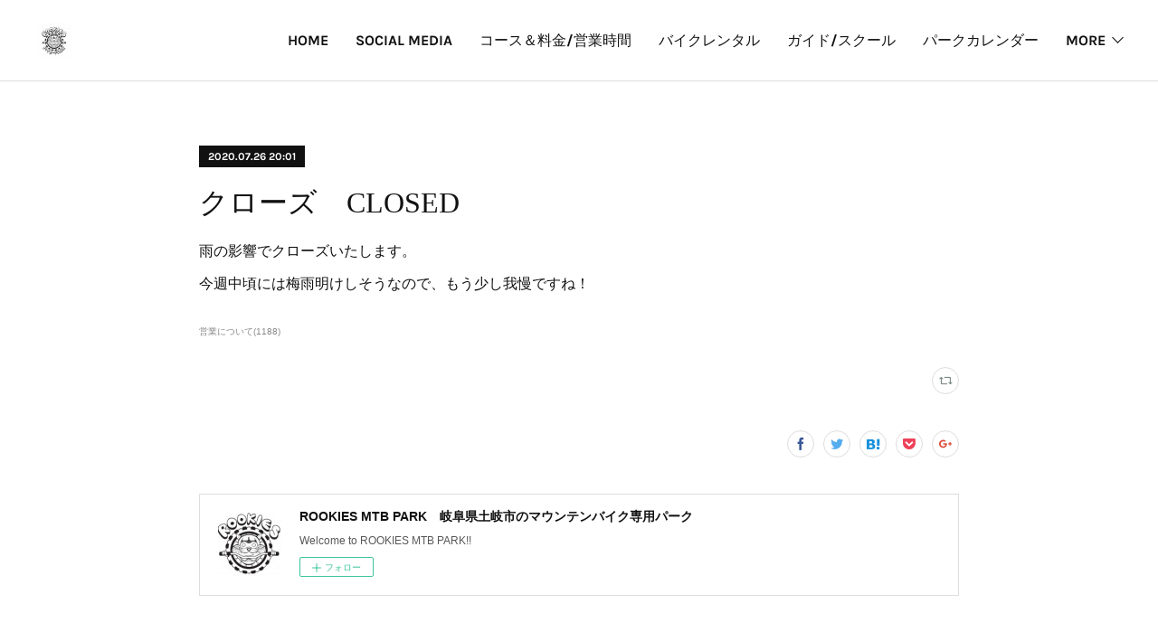

--- FILE ---
content_type: text/html; charset=utf-8
request_url: https://www.rookiesmtbpark.net/posts/9047139
body_size: 11927
content:
<!doctype html>

            <html lang="ja" data-reactroot=""><head><meta charSet="UTF-8"/><meta http-equiv="X-UA-Compatible" content="IE=edge"/><meta name="viewport" content="width=device-width,user-scalable=no,initial-scale=1.0,minimum-scale=1.0,maximum-scale=1.0"/><title data-react-helmet="true">クローズ　CLOSED | ROOKIES MTB PARK　岐阜県土岐市のマウンテンバイク専用パーク</title><link data-react-helmet="true" rel="canonical" href="https://www.rookiesmtbpark.net/posts/9047139/"/><meta name="description" content="雨の影響でクローズいたします。今週中頃には梅雨明けしそうなので、もう少し我慢ですね！"/><meta property="fb:app_id" content="522776621188656"/><meta property="og:url" content="https://www.rookiesmtbpark.net/posts/9047139"/><meta property="og:type" content="article"/><meta property="og:title" content="クローズ　CLOSED"/><meta property="og:description" content="雨の影響でクローズいたします。今週中頃には梅雨明けしそうなので、もう少し我慢ですね！"/><meta property="og:image" content="https://cdn.amebaowndme.com/madrid-prd/madrid-web/images/sites/112289/faa13293bcd91a413728020bb9dbf945_dd2dd9dc3040c4c6a4ee2f70dccf134f.jpg"/><meta property="og:site_name" content="ROOKIES MTB PARK　岐阜県土岐市のマウンテンバイク専用パーク"/><meta property="og:locale" content="ja_JP"/><meta name="twitter:card" content="summary"/><meta name="twitter:site" content="@amebaownd"/><meta name="twitter:title" content="クローズ　CLOSED | ROOKIES MTB PARK　岐阜県土岐市のマウンテンバイク専用パーク"/><meta name="twitter:description" content="雨の影響でクローズいたします。今週中頃には梅雨明けしそうなので、もう少し我慢ですね！"/><meta name="twitter:image" content="https://cdn.amebaowndme.com/madrid-prd/madrid-web/images/sites/112289/3266b5645b060881ec13d35124d142af_e5ce6d351e78876aff1a4c3c37bbd3a8.jpg"/><meta name="twitter:app:id:iphone" content="911640835"/><meta name="twitter:app:url:iphone" content="amebaownd://public/sites/112289/posts/9047139"/><meta name="twitter:app:id:googleplay" content="jp.co.cyberagent.madrid"/><meta name="twitter:app:url:googleplay" content="amebaownd://public/sites/112289/posts/9047139"/><meta name="twitter:app:country" content="US"/><link rel="amphtml" href="https://amp.amebaownd.com/posts/9047139"/><link rel="alternate" type="application/rss+xml" title="ROOKIES MTB PARK　岐阜県土岐市のマウンテンバイク専用パーク" href="https://www.rookiesmtbpark.net/rss.xml"/><link rel="alternate" type="application/atom+xml" title="ROOKIES MTB PARK　岐阜県土岐市のマウンテンバイク専用パーク" href="https://www.rookiesmtbpark.net/atom.xml"/><link rel="sitemap" type="application/xml" title="Sitemap" href="/sitemap.xml"/><link href="https://static.amebaowndme.com/madrid-frontend/css/user.min-a66be375c.css" rel="stylesheet" type="text/css"/><link href="https://static.amebaowndme.com/madrid-frontend/css/bill/index.min-a66be375c.css" rel="stylesheet" type="text/css"/><link rel="icon" href="https://cdn.amebaowndme.com/madrid-prd/madrid-web/images/sites/112289/d877a60b908c747180e75409002ac646_056cc9f92970cbddd3420766a22c78d2.png?width=32&amp;height=32"/><link rel="apple-touch-icon" href="https://cdn.amebaowndme.com/madrid-prd/madrid-web/images/sites/112289/d877a60b908c747180e75409002ac646_056cc9f92970cbddd3420766a22c78d2.png?width=180&amp;height=180"/><style id="site-colors" charSet="UTF-8">.u-nav-clr {
  color: #111111;
}
.u-nav-bdr-clr {
  border-color: #111111;
}
.u-nav-bg-clr {
  background-color: #ffffff;
}
.u-nav-bg-bdr-clr {
  border-color: #ffffff;
}
.u-site-clr {
  color: ;
}
.u-base-bg-clr {
  background-color: #ffffff;
}
.u-btn-clr {
  color: #111111;
}
.u-btn-clr:hover,
.u-btn-clr--active {
  color: rgba(17,17,17, 0.7);
}
.u-btn-clr--disabled,
.u-btn-clr:disabled {
  color: rgba(17,17,17, 0.5);
}
.u-btn-bdr-clr {
  border-color: #111111;
}
.u-btn-bdr-clr:hover,
.u-btn-bdr-clr--active {
  border-color: rgba(17,17,17, 0.7);
}
.u-btn-bdr-clr--disabled,
.u-btn-bdr-clr:disabled {
  border-color: rgba(17,17,17, 0.5);
}
.u-btn-bg-clr {
  background-color: #111111;
}
.u-btn-bg-clr:hover,
.u-btn-bg-clr--active {
  background-color: rgba(17,17,17, 0.7);
}
.u-btn-bg-clr--disabled,
.u-btn-bg-clr:disabled {
  background-color: rgba(17,17,17, 0.5);
}
.u-txt-clr {
  color: #111111;
}
.u-txt-clr--lv1 {
  color: rgba(17,17,17, 0.7);
}
.u-txt-clr--lv2 {
  color: rgba(17,17,17, 0.5);
}
.u-txt-clr--lv3 {
  color: rgba(17,17,17, 0.3);
}
.u-txt-bg-clr {
  background-color: #e7e7e7;
}
.u-lnk-clr,
.u-clr-area a {
  color: #7fa0ba;
}
.u-lnk-clr:visited,
.u-clr-area a:visited {
  color: rgba(127,160,186, 0.7);
}
.u-lnk-clr:hover,
.u-clr-area a:hover {
  color: rgba(127,160,186, 0.5);
}
.u-ttl-blk-clr {
  color: #111111;
}
.u-ttl-blk-bdr-clr {
  border-color: #111111;
}
.u-ttl-blk-bdr-clr--lv1 {
  border-color: #cfcfcf;
}
.u-bdr-clr {
  border-color: #dddddd;
}
.u-acnt-bdr-clr {
  border-color: #111111;
}
.u-acnt-bg-clr {
  background-color: #111111;
}
body {
  background-color: #ffffff;
}
blockquote {
  color: rgba(17,17,17, 0.7);
  border-left-color: #dddddd;
};</style><style id="user-css" charSet="UTF-8">;</style><style media="screen and (max-width: 800px)" id="user-sp-css" charSet="UTF-8">;</style><script>
              (function(i,s,o,g,r,a,m){i['GoogleAnalyticsObject']=r;i[r]=i[r]||function(){
              (i[r].q=i[r].q||[]).push(arguments)},i[r].l=1*new Date();a=s.createElement(o),
              m=s.getElementsByTagName(o)[0];a.async=1;a.src=g;m.parentNode.insertBefore(a,m)
              })(window,document,'script','//www.google-analytics.com/analytics.js','ga');
            </script></head><body id="mdrd-a66be375c" class="u-txt-clr u-base-bg-clr theme-bill plan-premium hide-owndbar "><noscript><iframe src="//www.googletagmanager.com/ns.html?id=GTM-PXK9MM" height="0" width="0" style="display:none;visibility:hidden"></iframe></noscript><script>
            (function(w,d,s,l,i){w[l]=w[l]||[];w[l].push({'gtm.start':
            new Date().getTime(),event:'gtm.js'});var f=d.getElementsByTagName(s)[0],
            j=d.createElement(s),dl=l!='dataLayer'?'&l='+l:'';j.async=true;j.src=
            '//www.googletagmanager.com/gtm.js?id='+i+dl;f.parentNode.insertBefore(j,f);
            })(window,document, 'script', 'dataLayer', 'GTM-PXK9MM');
            </script><div id="content"><div class="page u-nav-bg-clr " data-reactroot=""><div class="page__outer"><div class="page__inner u-base-bg-clr"><header class="page__header header u-nav-bg-clr u-bdr-clr"><div class="header__inner"><div class="site-logo"><div><img alt=""/></div></div><nav role="navigation" class="header__nav global-nav u-font js-nav-overflow-criterion is-invisible"><ul class="global-nav__list "><li class="global-nav__item u-nav-bdr-clr js-nav-item "><a target="" class="u-nav-clr u-nav-bdr-clr u-font" href="/">HOME</a></li><li class="global-nav__item u-nav-bdr-clr js-nav-item "><a target="" class="u-nav-clr u-nav-bdr-clr u-font" href="/pages/1757045/page_201803181628">SOCIAL MEDIA</a></li><li class="global-nav__item u-nav-bdr-clr js-nav-item "><a target="" class="u-nav-clr u-nav-bdr-clr u-font" href="/pages/318453/page_201602081821">コース＆料金/営業時間</a></li><li class="global-nav__item u-nav-bdr-clr js-nav-item "><a target="" class="u-nav-clr u-nav-bdr-clr u-font" href="/pages/2208659/page_201808241338">バイクレンタル</a></li><li class="global-nav__item u-nav-bdr-clr js-nav-item "><a target="" class="u-nav-clr u-nav-bdr-clr u-font" href="/pages/344525/page_201602251410">ガイド/スクール</a></li><li class="global-nav__item u-nav-bdr-clr js-nav-item "><a target="" class="u-nav-clr u-nav-bdr-clr u-font" href="/pages/320810/page_201602101126">パークカレンダー</a></li><li class="global-nav__item u-nav-bdr-clr js-nav-item "><a target="" class="u-nav-clr u-nav-bdr-clr u-font" href="/pages/315379/profile">アクセス</a></li><li class="global-nav__item u-nav-bdr-clr js-nav-item "><a target="" class="u-nav-clr u-nav-bdr-clr u-font" href="/pages/375494/page_201603181235">お問い合わせ</a></li><li class="global-nav__item u-nav-bdr-clr js-nav-item "><a target="" class="u-nav-clr u-nav-bdr-clr u-font" href="/pages/3949830/page_202006091748">Trail Building/Design</a></li><li class="global-nav__item u-nav-bdr-clr js-nav-item "><a target="" class="u-nav-clr u-nav-bdr-clr u-font" href="/pages/5868204/page_202203170703">ROOKIDS</a></li><li class="global-nav__item u-nav-bdr-clr js-nav-item "><a target="" class="u-nav-clr u-nav-bdr-clr u-font" href="/pages/374686/page_201603171926">EVENT</a></li></ul></nav><div class="header__icon header-icon"><span class="header-icon__item u-nav-bdr-clr"></span><span class="header-icon__item u-nav-bdr-clr"></span></div></div></header><div><div role="main" class="page__main-outer"><div class="page__main page__main--blog-detail u-base-bg-clr"><div class="section"><div class="blog-article-outer"><article class="blog-article"><div class="blog-article__inner"><div class="blog-article__header"><div class="blog-article__date u-acnt-bg-clr u-font"><time class="" dateTime="2020-07-26T20:01:53Z">2020.07.26 20:01</time></div></div><div class="blog-article__content"><div class="blog-article__title blog-title"><h1 class="blog-title__text u-txt-clr">クローズ　CLOSED</h1></div><div class="blog-article__body blog-body blog-body--show-title"><div class="blog-body__item"><div class="blog-body__text u-txt-clr u-clr-area" data-block-type="text"><div>雨の影響でクローズいたします。</div><div>今週中頃には梅雨明けしそうなので、もう少し我慢ですね！</div></div></div></div></div><div class="blog-article__footer"><div class="bloginfo"><div class="bloginfo__category bloginfo-category"><ul class="bloginfo-category__list bloginfo-category-list"><li class="bloginfo-category-list__item"><a class="u-txt-clr u-txt-clr--lv2" href="/posts/categories/373408">営業について<!-- -->(<!-- -->1188<!-- -->)</a></li></ul></div></div><div class="reblog-btn-outer"><div class="reblog-btn-body"><button class="reblog-btn"><span class="reblog-btn__inner"><span class="icon icon--reblog2"></span></span></button></div></div></div></div><div class="complementary-outer complementary-outer--slot2"><div class="complementary complementary--shareButton "><div class="block-type--shareButton"><div class="share share--circle share--circle-5"><button class="share__btn--facebook share__btn share__btn--circle"><span aria-hidden="true" class="icon--facebook icon"></span></button><button class="share__btn--twitter share__btn share__btn--circle"><span aria-hidden="true" class="icon--twitter icon"></span></button><button class="share__btn--hatenabookmark share__btn share__btn--circle"><span aria-hidden="true" class="icon--hatenabookmark icon"></span></button><button class="share__btn--pocket share__btn share__btn--circle"><span aria-hidden="true" class="icon--pocket icon"></span></button><button class="share__btn--googleplus share__btn share__btn--circle"><span aria-hidden="true" class="icon--googleplus icon"></span></button></div></div></div><div class="complementary complementary--siteFollow "><div class="block-type--siteFollow"><div class="site-follow u-bdr-clr"><div class="site-follow__img"><div><img alt=""/></div></div><div class="site-follow__body"><p class="site-follow__title u-txt-clr"><span class="site-follow__title-inner ">ROOKIES MTB PARK　岐阜県土岐市のマウンテンバイク専用パーク</span></p><p class="site-follow__text u-txt-clr u-txt-clr--lv1">Welcome to ROOKIES MTB PARK!!</p><div class="site-follow__btn-outer"><button class="site-follow__btn site-follow__btn--yet"><div class="site-follow__btn-text"><span aria-hidden="true" class="site-follow__icon icon icon--plus"></span>フォロー</div></button></div></div></div></div></div><div class="complementary complementary--relatedPosts "><div class="block-type--relatedPosts"></div></div><div class="complementary complementary--postPrevNext "><div class="block-type--postPrevNext"><div class="pager pager--type1"><ul class="pager__list"><li class="pager__item pager__item--prev "><a class="pager__item-inner u-bdr-clr" href="/posts/9149383"><time class="pager__date u-txt-clr" dateTime="2020-07-30T09:52:45Z">2020.07.30 09:52</time><div><span class="pager__description u-txt-clr">臨時休業のお知らせ</span></div><span aria-hidden="true" class="pager__icon icon icon--disclosure-l4  u-txt-clr"></span></a></li><li class="pager__item pager__item--next "><a class="pager__item-inner u-bdr-clr" href="/posts/9017371"><time class="pager__date u-txt-clr" dateTime="2020-07-25T20:00:59Z">2020.07.25 20:00</time><div><span class="pager__description u-txt-clr">クローズ　CLOSED</span></div><span aria-hidden="true" class="pager__icon icon icon--disclosure-r4  u-txt-clr"></span></a></li></ul></div></div></div></div><div class="blog-article__comment"><div class="comment-list js-comment-list"><div><p class="comment-count u-txt-clr u-txt-clr--lv2"><span>0</span>コメント</p><ul><li class="comment-list__item comment-item js-comment-form"><div class="comment-item__body"><form class="comment-item__form u-bdr-clr "><div class="comment-item__form-head"><textarea type="text" id="post-comment" maxLength="1100" placeholder="コメントする..." class="comment-item__input"></textarea></div><div class="comment-item__form-foot"><p class="comment-item__count-outer"><span class="comment-item__count ">1000</span> / 1000</p><button type="submit" disabled="" class="comment-item__submit">投稿</button></div></form></div></li></ul></div></div></div><div class="pswp" tabindex="-1" role="dialog" aria-hidden="true"><div class="pswp__bg"></div><div class="pswp__scroll-wrap"><div class="pswp__container"><div class="pswp__item"></div><div class="pswp__item"></div><div class="pswp__item"></div></div><div class="pswp__ui pswp__ui--hidden"><div class="pswp__top-bar"><div class="pswp__counter"></div><button class="pswp__button pswp__button--close" title="Close (Esc)"></button><button class="pswp__button pswp__button--share" title="Share"></button><button class="pswp__button pswp__button--fs" title="Toggle fullscreen"></button><button class="pswp__button pswp__button--zoom" title="Zoom in/out"></button><div class="pswp__preloader"><div class="pswp__preloader__icn"><div class="pswp__preloader__cut"><div class="pswp__preloader__donut"></div></div></div></div></div><div class="pswp__share-modal pswp__share-modal--hidden pswp__single-tap"><div class="pswp__share-tooltip"></div></div><div class="pswp__button pswp__button--close pswp__close"><span class="pswp__close__item pswp__close"></span><span class="pswp__close__item pswp__close"></span></div><div class="pswp__bottom-bar"><button class="pswp__button pswp__button--arrow--left js-lightbox-arrow" title="Previous (arrow left)"></button><button class="pswp__button pswp__button--arrow--right js-lightbox-arrow" title="Next (arrow right)"></button></div><div class=""><div class="pswp__caption"><div class="pswp__caption"></div><div class="pswp__caption__link"><a class="js-link"></a></div></div></div></div></div></div></article></div></div></div></div></div><footer role="contentinfo" class="page__footer footer" style="opacity:1 !important;visibility:visible !important;text-indent:0 !important;overflow:visible !important;position:static !important"><div style="opacity:1 !important;visibility:visible !important;text-indent:0 !important;overflow:visible !important;display:block !important;width:auto !important;height:auto !important;transform:none !important"><div class="shop-footer"><a class="shop-footer__link u-txt-clr u-txt-clr--lv2" href="/shops/privacyPolicy"><span style="color:rgba(17,17,17, 0.5) !important">プライバシーポリシー</span></a><a class="shop-footer__link u-txt-clr u-txt-clr--lv2" href="/shops/transactionLaw"><span style="color:rgba(17,17,17, 0.5) !important">特定商取引法に基づく表記</span></a></div></div><div class="footer__inner u-bdr-clr footer--pagetop" style="opacity:1 !important;visibility:visible !important;text-indent:0 !important;overflow:visible !important;display:block !important;transform:none !important"><p class="pagetop"><a href="#" class="pagetop__link u-bdr-clr">Page Top</a></p><div class="footer__item u-bdr-clr" style="opacity:1 !important;visibility:visible !important;text-indent:0 !important;overflow:visible !important;display:block !important;transform:none !important"><p class="footer__copyright u-font"><small class="u-txt-clr u-txt-clr--lv2 u-font" style="color:rgba(17,17,17, 0.5) !important">Copyright © <!-- -->2026<!-- --> <!-- -->ROOKIES MTB PARK　岐阜県土岐市のマウンテンバイク専用パーク<!-- -->.</small></p></div></div></footer></div></div><div class="toast"></div></div></div><script charSet="UTF-8">window.mdrdEnv="prd";</script><script charSet="UTF-8">window.INITIAL_STATE={"authenticate":{"authCheckCompleted":false,"isAuthorized":false},"blogPostReblogs":{},"category":{},"currentSite":{"fetching":false,"status":null,"site":{}},"shopCategory":{},"categories":{},"notifications":{},"page":{},"paginationTitle":{},"postArchives":{},"postComments":{"9047139":{"data":[],"pagination":{"total":0,"offset":0,"limit":3,"cursors":{"after":"","before":""}},"fetching":false},"submitting":false,"postStatus":null},"postDetail":{"postDetail-blogPostId:9047139":{"fetching":false,"loaded":true,"meta":{"code":200},"data":{"id":"9047139","userId":"153875","siteId":"112289","status":"publish","title":"クローズ　CLOSED","contents":[{"type":"text","format":"html","value":"\u003Cdiv\u003E雨の影響でクローズいたします。\u003C\u002Fdiv\u003E\u003Cdiv\u003E今週中頃には梅雨明けしそうなので、もう少し我慢ですね！\u003C\u002Fdiv\u003E"}],"urlPath":"","publishedUrl":"https:\u002F\u002Fwww.rookiesmtbpark.net\u002Fposts\u002F9047139","ogpDescription":"","ogpImageUrl":"","contentFiltered":"","viewCount":0,"commentCount":0,"reblogCount":0,"prevBlogPost":{"id":"9149383","title":"臨時休業のお知らせ","summary":"新型コロナウイルス感染拡大防止の為、当面の間臨時休業いたします。７月３０日〜（期間未定）臨時休業皆さまご存知の通り、全国的に新型コロナウイルスの感染拡大が止まず、ROOKIESパークは感染拡大防止の為に本日関係者と議論をした結果、当面の間臨時休業する事といたしました。この判断は、ご来場者様の安全はもちろん、パークスタッフの安全確保の為でもあり、万が一の怪我で病院にかかれば、医療関係者様にも負担がかかる事を少しでも避ける為でもあります。大雨の影響でなかなかオープンが出来ず、梅雨明けと同時のライディングを楽しみにしていた方々も多いと思いますが、みんなで少し我慢してみましょう。","imageUrl":"","publishedAt":"2020-07-30T09:52:45Z"},"nextBlogPost":{"id":"9017371","title":"クローズ　CLOSED","summary":"おはようございます。今日も雨でクローズいたします。","imageUrl":"","publishedAt":"2020-07-25T20:00:59Z"},"rebloggedPost":false,"blogCategories":[{"id":"373408","siteId":"112289","label":"営業について","publishedCount":1188,"createdAt":"2016-11-02T00:49:16Z","updatedAt":"2026-01-16T21:53:05Z"}],"user":{"id":"153875","nickname":"Eno","description":"","official":false,"photoUrl":"https:\u002F\u002Fprofile-api.ameba.jp\u002Fv2\u002Fas\u002F1e80a3940505f1a6403b253baa98366a81318b61\u002FprofileImage?cat=300","followingCount":1,"createdAt":"2016-01-22T03:38:43Z","updatedAt":"2026-01-16T21:51:57Z"},"updateUser":{"id":"153875","nickname":"Eno","description":"","official":false,"photoUrl":"https:\u002F\u002Fprofile-api.ameba.jp\u002Fv2\u002Fas\u002F1e80a3940505f1a6403b253baa98366a81318b61\u002FprofileImage?cat=300","followingCount":1,"createdAt":"2016-01-22T03:38:43Z","updatedAt":"2026-01-16T21:51:57Z"},"comments":{"pagination":{"total":0,"offset":0,"limit":3,"cursors":{"after":"","before":""}},"data":[]},"publishedAt":"2020-07-26T20:01:53Z","createdAt":"2020-07-26T20:03:40Z","updatedAt":"2020-07-26T20:03:40Z","version":1}}},"postList":{},"shopList":{},"shopItemDetail":{},"pureAd":{},"keywordSearch":{},"proxyFrame":{"loaded":false},"relatedPostList":{},"route":{"route":{"path":"\u002Fposts\u002F:blog_post_id","component":function Connect(props, context) {
        _classCallCheck(this, Connect);

        var _this = _possibleConstructorReturn(this, _Component.call(this, props, context));

        _this.version = version;
        _this.store = props.store || context.store;

        (0, _invariant2["default"])(_this.store, 'Could not find "store" in either the context or ' + ('props of "' + connectDisplayName + '". ') + 'Either wrap the root component in a <Provider>, ' + ('or explicitly pass "store" as a prop to "' + connectDisplayName + '".'));

        var storeState = _this.store.getState();
        _this.state = { storeState: storeState };
        _this.clearCache();
        return _this;
      },"route":{"id":"0","type":"blog_post_detail","idForType":"0","title":"","urlPath":"\u002Fposts\u002F:blog_post_id","isHomePage":false}},"params":{"blog_post_id":"9047139"},"location":{"pathname":"\u002Fposts\u002F9047139","search":"","hash":"","action":"POP","key":"7kwh4y","query":{}}},"siteConfig":{"tagline":"Welcome to ROOKIES MTB PARK!!","title":"ROOKIES MTB PARK　岐阜県土岐市のマウンテンバイク専用パーク","copyright":"","iconUrl":"https:\u002F\u002Fcdn.amebaowndme.com\u002Fmadrid-prd\u002Fmadrid-web\u002Fimages\u002Fsites\u002F112289\u002F9549ea066e650feb001d1794d392252c_ed23e5d242822ed59276e5f4a32defa8.jpg","logoUrl":"https:\u002F\u002Fcdn.amebaowndme.com\u002Fmadrid-prd\u002Fmadrid-web\u002Fimages\u002Fsites\u002F112289\u002F46f075feb4291dc015fd29a16d0f76a5_84de0e20de2e0c6238b2b3874cae3d54.jpg","coverImageUrl":"https:\u002F\u002Fcdn.amebaowndme.com\u002Fmadrid-prd\u002Fmadrid-web\u002Fimages\u002Fsites\u002F112289\u002F3266b5645b060881ec13d35124d142af_e5ce6d351e78876aff1a4c3c37bbd3a8.jpg","homePageId":"808275","siteId":"112289","siteCategoryIds":[1,119,127],"themeId":"11","theme":"bill","shopId":"roo112289-owndshop-com","openedShop":true,"shop":{"law":{"userType":"1","corporateName":"","firstName":"寛大","lastName":"榎本","zipCode":"509-5311","prefecture":"岐阜県","address":"土岐市鶴里町細野","telNo":"052-802-9119","aboutContact":"メールアドレス：park@rookiesbike.com","aboutPrice":"販売価格は、表示された金額（表示価格\u002F消費税込）と致します。","aboutPay":"支払方法：振込、クレジットカード決済、代金引換","aboutService":"【BASEかんたん決済のお客様】\n在庫のある商品はご注文確認後7日以内に発送いたします。 在庫切れの場合は別途ご連絡いたします。\n\n※基本的に配送は日本国内のみとさせていただきます。\nパークでの受け渡しも可能です。","aboutReturn":"・お客様のご都合によるご返品にはご対応できかねますので予めご了承ください。\n・不良品・誤送品があった場合は商品到着後3日以内にご連絡ください。それを過ぎますと返品交換のご要望はお受けできなくなりますので、ご了承ください。\n・一度開封された商品 (開封後不良品とわかった場合を除く)、お客様の責任でキズや汚れが生じた商品の返品はお受けできません。\n\n※商品到着後、中身のご確認をお願い致します。\n\n\n 当店の商品は輸入品が主となるため、製造上または輸送時に多少の傷。アルマイトやペイント製品は色むらなど。溶接物は微妙なずれ等が見られることが多くあります。その程度が通常の範囲の物である場合は不良品とはいたしませんので、ご了承ください。\n\n 海外製品では品質管理の考え方が日本と異なるため、ペイントやステッカーの貼り、梱包などが雑であったり、傷が付いていることが多く見られます。当店でもチェックして出荷しております。また、同じメーカー、同じカラーの商品であっても、パーツや入荷時期によって、色の感じや濃さ、若干のモデルチェンジがある場合もあります。\n\n 状態がメーカー、当方で良品と判断される場合、お客様自身のご都合、主観のみによる一方的な理由による返品、他の商品への交換につきましてはお受けする事ができませんので、ご了承ください。\n\n 商品の到着後3日間を過ぎた物、装着して傷がある場合、お客様の使用や取扱いが原因の場合はお受けできません。特に組み付け時に専用工具を使用しない状態での装着、締めすぎ、ガタのある状態での使用などで破損してしまうケースは、返品の対象となりません。取り扱いには十分ご注意ください。\n\n 加工後（シートポストやハンドルバーのカット）の返品は一切お受けできませんので、ご了承ください。\n\nメーカー保証対象のものは、メーカーの保証内容に従い対応させていただきます。"},"privacyPolicy":{"operator":"ROOKIES MTB PARK 榎本寛大","contact":"特定商取引に基づく表記をご覧ください。","collectAndUse":"1. 取得する個人情報\n住所、氏名、電話番号、電子メールアドレス\n2. 利用目的\nサービスの提供（商品の発送や管理、資料の提供等）や当社からの連絡（お客様からのお問い合わせに対する回答やアンケート、新しいサービスや商品のご案内・広告等）","restrictionToThirdParties":"当社は、次に掲げる場合を除くほか、あらかじめご本人の同意を得ないで、お客様の個人情報を第三者に提供しません。\n\n1. 法令に基づく場合\n2. 人の生命、身体または財産の保護のために必要がある場合であって、ご本人の同意を得ることが困難であるとき\n3. 公衆衛生の向上または児童の健全な育成の推進のために特に必要がある場合であって、ご本人の同意を得ることが困難であるとき\n4. 国の機関もしくは地方公共団体またはその委託を受けた者が法令の定める事務を遂行することに対して協力する必要がある場合であって、ご本人の同意を得ることにより当該事務の遂行に支障を及ぼすおそれがあるとき\n5. あらかじめ次の事項を告知あるいは公表をしている場合\n(1) 利用目的に第三者への提供を含むこと\n(2) 第三者に提供されるデータの項目\n(3) 第三者への提供の手段または方法\n(4) ご本人の求めに応じて個人情報の第三者への提供を停止すること\nただし次に掲げる場合は上記に定める第三者には該当しません。\n(4.1) 当社が利用目的の達成に必要な範囲内において個人情報の取り扱いの全部または一部を委託する場合\n(4.2) 合併その他の事由による事業の承継に伴って個人情報が提供される場合\n","supervision":"当社はサービスを提供する上で、業務の一部（商品の発送や代金決裁等）を外部に委託することがあります。\nこの場合、個人情報を法令に従い適切に取り扱う委託先を選定し、お客様の個人情報が流出・漏洩したりすることがないよう委託先の管理体制を含め契約で取り決め適切に管理させます。","disclosure":"当社は、ご本人（または代理人）から、ご自身の個人情報についての開示、内容の訂正、追加または削除を求められたときは、ご本人に対し、当社所定の手続きにて対応します。","cookie":"クッキーについては、お客様によるサービスの利用を便利にするため（再ログイン時の手間を省略する等）に利用しますが、ブラウザの設定で拒否することが可能です。\nまた、クッキーを拒否するとサービスが受けられない場合は、その旨も公表します。"}},"user":{"id":"153875","nickname":"Eno","photoUrl":"","createdAt":"2016-01-22T03:38:43Z","updatedAt":"2026-01-16T21:51:57Z"},"commentApproval":"accept","plan":{"id":"6","name":"premium-annual","ownd_header":true,"powered_by":true,"pure_ads":true},"verifiedType":"general","navigations":[{"title":"HOME","urlPath":".\u002F","target":"_self","pageId":"808275"},{"title":"SOCIAL MEDIA","urlPath":".\u002Fpages\u002F1757045\u002Fpage_201803181628","target":"_self","pageId":"1757045"},{"title":"コース＆料金\u002F営業時間","urlPath":".\u002Fpages\u002F318453\u002Fpage_201602081821","target":"_self","pageId":"318453"},{"title":"バイクレンタル","urlPath":".\u002Fpages\u002F2208659\u002Fpage_201808241338","target":"_self","pageId":"2208659"},{"title":"ガイド\u002Fスクール","urlPath":".\u002Fpages\u002F344525\u002Fpage_201602251410","target":"_self","pageId":"344525"},{"title":"パークカレンダー","urlPath":".\u002Fpages\u002F320810\u002Fpage_201602101126","target":"_self","pageId":"320810"},{"title":"アクセス","urlPath":".\u002Fpages\u002F315379\u002Fprofile","target":"_self","pageId":"315379"},{"title":"お問い合わせ","urlPath":".\u002Fpages\u002F375494\u002Fpage_201603181235","target":"_self","pageId":"375494"},{"title":"Trail Building\u002FDesign","urlPath":".\u002Fpages\u002F3949830\u002Fpage_202006091748","target":"_self","pageId":"3949830"},{"title":"ROOKIDS","urlPath":".\u002Fpages\u002F5868204\u002Fpage_202203170703","target":"_self","pageId":"5868204"},{"title":"EVENT","urlPath":".\u002Fpages\u002F374686\u002Fpage_201603171926","target":"_self","pageId":"374686"}],"routings":[{"id":"0","type":"blog","idForType":"0","title":"","urlPath":"\u002Fposts\u002Fpage\u002F:page_num","isHomePage":false},{"id":"0","type":"blog_post_archive","idForType":"0","title":"","urlPath":"\u002Fposts\u002Farchives\u002F:yyyy\u002F:mm","isHomePage":false},{"id":"0","type":"blog_post_archive","idForType":"0","title":"","urlPath":"\u002Fposts\u002Farchives\u002F:yyyy\u002F:mm\u002Fpage\u002F:page_num","isHomePage":false},{"id":"0","type":"blog_post_category","idForType":"0","title":"","urlPath":"\u002Fposts\u002Fcategories\u002F:category_id","isHomePage":false},{"id":"0","type":"blog_post_category","idForType":"0","title":"","urlPath":"\u002Fposts\u002Fcategories\u002F:category_id\u002Fpage\u002F:page_num","isHomePage":false},{"id":"0","type":"author","idForType":"0","title":"","urlPath":"\u002Fauthors\u002F:user_id","isHomePage":false},{"id":"0","type":"author","idForType":"0","title":"","urlPath":"\u002Fauthors\u002F:user_id\u002Fpage\u002F:page_num","isHomePage":false},{"id":"0","type":"blog_post_category","idForType":"0","title":"","urlPath":"\u002Fposts\u002Fcategory\u002F:category_id","isHomePage":false},{"id":"0","type":"blog_post_category","idForType":"0","title":"","urlPath":"\u002Fposts\u002Fcategory\u002F:category_id\u002Fpage\u002F:page_num","isHomePage":false},{"id":"0","type":"blog_post_detail","idForType":"0","title":"","urlPath":"\u002Fposts\u002F:blog_post_id","isHomePage":false},{"id":"0","type":"shopItem","idForType":"0","title":"","urlPath":"\u002FshopItems\u002F:shopItemId","isHomePage":false},{"id":"0","type":"shopItemList","idForType":"0","title":"","urlPath":"\u002FshopItems\u002Fpage\u002F:pageNum","isHomePage":false},{"id":"0","type":"shopItemCategory","idForType":"0","title":"","urlPath":"\u002FshopItems\u002Fcategories\u002F:shopItemCategoryId","isHomePage":false},{"id":"0","type":"shopItemCategory","idForType":"0","title":"","urlPath":"\u002FshopItems\u002Fcategories\u002F:shopItemCategoryId\u002Fpage\u002F:pageNum","isHomePage":false},{"id":"0","type":"shopPrivacyPolicy","idForType":"0","title":"","urlPath":"\u002Fshops\u002FprivacyPolicy","isHomePage":false},{"id":"0","type":"shopLaw","idForType":"0","title":"","urlPath":"\u002Fshops\u002FtransactionLaw","isHomePage":false},{"id":"0","type":"keywordSearch","idForType":"0","title":"","urlPath":"\u002Fsearch\u002Fq\u002F:query","isHomePage":false},{"id":"0","type":"keywordSearch","idForType":"0","title":"","urlPath":"\u002Fsearch\u002Fq\u002F:query\u002Fpage\u002F:page_num","isHomePage":false},{"id":"5868204","type":"static","idForType":"0","title":"ROOKIDS","urlPath":"\u002Fpages\u002F5868204\u002F","isHomePage":false},{"id":"5868204","type":"static","idForType":"0","title":"ROOKIDS","urlPath":"\u002Fpages\u002F5868204\u002F:url_path","isHomePage":false},{"id":"3949830","type":"static","idForType":"0","title":"Trail Building\u002FDesign","urlPath":"\u002Fpages\u002F3949830\u002F","isHomePage":false},{"id":"3949830","type":"static","idForType":"0","title":"Trail Building\u002FDesign","urlPath":"\u002Fpages\u002F3949830\u002F:url_path","isHomePage":false},{"id":"2790426","type":"static","idForType":"0","title":"GRASSROOTS RACE","urlPath":"\u002Fpages\u002F2790426\u002F","isHomePage":false},{"id":"2790426","type":"static","idForType":"0","title":"GRASSROOTS RACE","urlPath":"\u002Fpages\u002F2790426\u002F:url_path","isHomePage":false},{"id":"2208659","type":"static","idForType":"0","title":"バイクレンタル","urlPath":"\u002Fpages\u002F2208659\u002F","isHomePage":false},{"id":"2208659","type":"static","idForType":"0","title":"バイクレンタル","urlPath":"\u002Fpages\u002F2208659\u002F:url_path","isHomePage":false},{"id":"1757045","type":"static","idForType":"0","title":"SOCIAL MEDIA","urlPath":"\u002Fpages\u002F1757045\u002F","isHomePage":false},{"id":"1757045","type":"static","idForType":"0","title":"SOCIAL MEDIA","urlPath":"\u002Fpages\u002F1757045\u002F:url_path","isHomePage":false},{"id":"808275","type":"static","idForType":"0","title":"HOME","urlPath":"\u002Fpages\u002F808275\u002F","isHomePage":true},{"id":"808275","type":"static","idForType":"0","title":"HOME","urlPath":"\u002Fpages\u002F808275\u002F:url_path","isHomePage":true},{"id":"375844","type":"static","idForType":"0","title":"GRASS ROOTS KIDS BIKE RACE","urlPath":"\u002Fpages\u002F375844\u002F","isHomePage":false},{"id":"375844","type":"static","idForType":"0","title":"GRASS ROOTS KIDS BIKE RACE","urlPath":"\u002Fpages\u002F375844\u002F:url_path","isHomePage":false},{"id":"375494","type":"static","idForType":"0","title":"お問い合わせ","urlPath":"\u002Fpages\u002F375494\u002F","isHomePage":false},{"id":"375494","type":"static","idForType":"0","title":"お問い合わせ","urlPath":"\u002Fpages\u002F375494\u002F:url_path","isHomePage":false},{"id":"374686","type":"static","idForType":"0","title":"EVENT","urlPath":"\u002Fpages\u002F374686\u002F","isHomePage":false},{"id":"374686","type":"static","idForType":"0","title":"EVENT","urlPath":"\u002Fpages\u002F374686\u002F:url_path","isHomePage":false},{"id":"344525","type":"static","idForType":"0","title":"ガイド\u002Fスクール","urlPath":"\u002Fpages\u002F344525\u002F","isHomePage":false},{"id":"344525","type":"static","idForType":"0","title":"ガイド\u002Fスクール","urlPath":"\u002Fpages\u002F344525\u002F:url_path","isHomePage":false},{"id":"320810","type":"static","idForType":"0","title":"パークカレンダー","urlPath":"\u002Fpages\u002F320810\u002F","isHomePage":false},{"id":"320810","type":"static","idForType":"0","title":"パークカレンダー","urlPath":"\u002Fpages\u002F320810\u002F:url_path","isHomePage":false},{"id":"318453","type":"static","idForType":"0","title":"コース＆料金\u002F営業時間","urlPath":"\u002Fpages\u002F318453\u002F","isHomePage":false},{"id":"318453","type":"static","idForType":"0","title":"コース＆料金\u002F営業時間","urlPath":"\u002Fpages\u002F318453\u002F:url_path","isHomePage":false},{"id":"315379","type":"static","idForType":"0","title":"アクセス","urlPath":"\u002Fpages\u002F315379\u002F","isHomePage":false},{"id":"315379","type":"static","idForType":"0","title":"アクセス","urlPath":"\u002Fpages\u002F315379\u002F:url_path","isHomePage":false},{"id":"808275","type":"static","idForType":"0","title":"HOME","urlPath":"\u002F","isHomePage":true}],"siteColors":{"navigationBackground":"#ffffff","navigationText":"#111111","siteTitleText":"","background":"#ffffff","buttonBackground":"#111111","buttonText":"#111111","text":"#111111","link":"#7fa0ba","titleBlock":"#111111","border":"#dddddd","accent":"#111111"},"wovnioAttribute":"","useAuthorBlock":false,"twitterHashtags":"","createdAt":"2016-02-06T09:47:00Z","seoTitle":"ROOKIES MTB PARK","isPreview":false,"siteCategory":[{"id":"1","label":"個人のブログやポートフォリオ"},{"id":"119","label":"スポーツ"},{"id":"127","label":"自転車"}],"previewPost":null,"previewShopItem":null,"hasAmebaIdConnection":true,"serverTime":"2026-01-17T14:02:07Z","complementaries":{"1":{"contents":{"layout":{"rows":[{"columns":[{"blocks":[]}]}]}},"created_at":"2017-01-14T05:25:32Z","updated_at":"2017-01-14T05:25:32Z"},"2":{"contents":{"layout":{"rows":[{"columns":[{"blocks":[{"type":"shareButton","design":"circle","providers":["facebook","twitter","hatenabookmark","pocket","googleplus"]},{"type":"siteFollow","description":""},{"type":"relatedPosts","layoutType":"gridl","showHeading":true,"heading":"関連記事","limit":3},{"type":"postPrevNext","showImage":true}]}]}]}},"created_at":"2016-02-06T09:47:00Z","updated_at":"2017-01-14T05:25:32Z"},"3":{"contents":{"layout":{"rows":[{"columns":[{"blocks":[]}]}]}},"created_at":"2017-01-14T05:25:32Z","updated_at":"2017-01-14T05:25:32Z"},"4":{"contents":{"layout":{"rows":[{"columns":[{"blocks":[]}]}]}},"created_at":"2017-01-14T05:25:32Z","updated_at":"2017-01-14T05:25:32Z"},"11":{"contents":{"layout":{"rows":[{"columns":[{"blocks":[{"type":"siteFollow","description":""},{"type":"post","mode":"summary","title":"記事一覧","buttonTitle":"","limit":5,"layoutType":"sidebarm","categoryIds":"","showTitle":true,"showButton":true,"sortType":"recent"},{"type":"postsCategory","heading":"カテゴリ","showHeading":true,"showCount":true,"design":"tagcloud"},{"type":"postsArchive","heading":"アーカイブ","showHeading":true,"design":"accordion"},{"type":"keywordSearch","heading":"","showHeading":false}]}]}]}},"created_at":"2016-02-06T09:47:00Z","updated_at":"2016-02-06T09:47:00Z"}},"siteColorsCss":".u-nav-clr {\n  color: #111111;\n}\n.u-nav-bdr-clr {\n  border-color: #111111;\n}\n.u-nav-bg-clr {\n  background-color: #ffffff;\n}\n.u-nav-bg-bdr-clr {\n  border-color: #ffffff;\n}\n.u-site-clr {\n  color: ;\n}\n.u-base-bg-clr {\n  background-color: #ffffff;\n}\n.u-btn-clr {\n  color: #111111;\n}\n.u-btn-clr:hover,\n.u-btn-clr--active {\n  color: rgba(17,17,17, 0.7);\n}\n.u-btn-clr--disabled,\n.u-btn-clr:disabled {\n  color: rgba(17,17,17, 0.5);\n}\n.u-btn-bdr-clr {\n  border-color: #111111;\n}\n.u-btn-bdr-clr:hover,\n.u-btn-bdr-clr--active {\n  border-color: rgba(17,17,17, 0.7);\n}\n.u-btn-bdr-clr--disabled,\n.u-btn-bdr-clr:disabled {\n  border-color: rgba(17,17,17, 0.5);\n}\n.u-btn-bg-clr {\n  background-color: #111111;\n}\n.u-btn-bg-clr:hover,\n.u-btn-bg-clr--active {\n  background-color: rgba(17,17,17, 0.7);\n}\n.u-btn-bg-clr--disabled,\n.u-btn-bg-clr:disabled {\n  background-color: rgba(17,17,17, 0.5);\n}\n.u-txt-clr {\n  color: #111111;\n}\n.u-txt-clr--lv1 {\n  color: rgba(17,17,17, 0.7);\n}\n.u-txt-clr--lv2 {\n  color: rgba(17,17,17, 0.5);\n}\n.u-txt-clr--lv3 {\n  color: rgba(17,17,17, 0.3);\n}\n.u-txt-bg-clr {\n  background-color: #e7e7e7;\n}\n.u-lnk-clr,\n.u-clr-area a {\n  color: #7fa0ba;\n}\n.u-lnk-clr:visited,\n.u-clr-area a:visited {\n  color: rgba(127,160,186, 0.7);\n}\n.u-lnk-clr:hover,\n.u-clr-area a:hover {\n  color: rgba(127,160,186, 0.5);\n}\n.u-ttl-blk-clr {\n  color: #111111;\n}\n.u-ttl-blk-bdr-clr {\n  border-color: #111111;\n}\n.u-ttl-blk-bdr-clr--lv1 {\n  border-color: #cfcfcf;\n}\n.u-bdr-clr {\n  border-color: #dddddd;\n}\n.u-acnt-bdr-clr {\n  border-color: #111111;\n}\n.u-acnt-bg-clr {\n  background-color: #111111;\n}\nbody {\n  background-color: #ffffff;\n}\nblockquote {\n  color: rgba(17,17,17, 0.7);\n  border-left-color: #dddddd;\n}","siteFont":{"id":"23","name":"Karla"},"siteCss":"","siteSpCss":"","meta":{"Title":"クローズ　CLOSED | ROOKIES MTB PARK","Description":"雨の影響でクローズいたします。今週中頃には梅雨明けしそうなので、もう少し我慢ですね！","Keywords":"","Noindex":false,"Nofollow":false,"CanonicalUrl":"https:\u002F\u002Fwww.rookiesmtbpark.net\u002Fposts\u002F9047139","AmpHtml":"https:\u002F\u002Famp.amebaownd.com\u002Fposts\u002F9047139","DisabledFragment":false,"OgMeta":{"Type":"article","Title":"クローズ　CLOSED","Description":"雨の影響でクローズいたします。今週中頃には梅雨明けしそうなので、もう少し我慢ですね！","Image":"https:\u002F\u002Fcdn.amebaowndme.com\u002Fmadrid-prd\u002Fmadrid-web\u002Fimages\u002Fsites\u002F112289\u002Ffaa13293bcd91a413728020bb9dbf945_dd2dd9dc3040c4c6a4ee2f70dccf134f.jpg","SiteName":"ROOKIES MTB PARK　岐阜県土岐市のマウンテンバイク専用パーク","Locale":"ja_JP"},"DeepLinkMeta":{"Ios":{"Url":"amebaownd:\u002F\u002Fpublic\u002Fsites\u002F112289\u002Fposts\u002F9047139","AppStoreId":"911640835","AppName":"Ameba Ownd"},"Android":{"Url":"amebaownd:\u002F\u002Fpublic\u002Fsites\u002F112289\u002Fposts\u002F9047139","AppName":"Ameba Ownd","Package":"jp.co.cyberagent.madrid"},"WebUrl":"https:\u002F\u002Fwww.rookiesmtbpark.net\u002Fposts\u002F9047139"},"TwitterCard":{"Type":"summary","Site":"@amebaownd","Creator":"","Title":"クローズ　CLOSED | ROOKIES MTB PARK　岐阜県土岐市のマウンテンバイク専用パーク","Description":"雨の影響でクローズいたします。今週中頃には梅雨明けしそうなので、もう少し我慢ですね！","Image":"https:\u002F\u002Fcdn.amebaowndme.com\u002Fmadrid-prd\u002Fmadrid-web\u002Fimages\u002Fsites\u002F112289\u002F3266b5645b060881ec13d35124d142af_e5ce6d351e78876aff1a4c3c37bbd3a8.jpg"},"TwitterAppCard":{"CountryCode":"US","IPhoneAppId":"911640835","AndroidAppPackageName":"jp.co.cyberagent.madrid","CustomUrl":"amebaownd:\u002F\u002Fpublic\u002Fsites\u002F112289\u002Fposts\u002F9047139"},"SiteName":"ROOKIES MTB PARK　岐阜県土岐市のマウンテンバイク専用パーク","ImageUrl":"","FacebookAppId":"522776621188656","InstantArticleId":"","FaviconUrl":"https:\u002F\u002Fcdn.amebaowndme.com\u002Fmadrid-prd\u002Fmadrid-web\u002Fimages\u002Fsites\u002F112289\u002Fd877a60b908c747180e75409002ac646_056cc9f92970cbddd3420766a22c78d2.png?width=32&height=32","AppleTouchIconUrl":"https:\u002F\u002Fcdn.amebaowndme.com\u002Fmadrid-prd\u002Fmadrid-web\u002Fimages\u002Fsites\u002F112289\u002Fd877a60b908c747180e75409002ac646_056cc9f92970cbddd3420766a22c78d2.png?width=180&height=180","RssItems":[{"title":"ROOKIES MTB PARK　岐阜県土岐市のマウンテンバイク専用パーク","url":"https:\u002F\u002Fwww.rookiesmtbpark.net\u002Frss.xml"}],"AtomItems":[{"title":"ROOKIES MTB PARK　岐阜県土岐市のマウンテンバイク専用パーク","url":"https:\u002F\u002Fwww.rookiesmtbpark.net\u002Fatom.xml"}]},"googleConfig":{"TrackingCode":"","SiteVerificationCode":""},"lanceTrackingUrl":"","FRM_ID_SIGNUP":"c.ownd-sites_r.ownd-sites_112289","landingPageParams":{"domain":"www.rookiesmtbpark.net","protocol":"https","urlPath":"\u002Fposts\u002F9047139"}},"siteFollow":{},"siteServiceTokens":{},"snsFeed":{},"toastMessages":{"messages":[]},"user":{"loaded":false,"me":{}},"userSites":{"fetching":null,"sites":[]},"userSiteCategories":{}};</script><script src="https://static.amebaowndme.com/madrid-metro/js/bill-c961039a0e890b88fbda.js" charSet="UTF-8"></script><style charSet="UTF-8">    @font-face {
      font-family: 'Karla';
      src: url('https://static.amebaowndme.com/madrid-frontend/fonts/userfont/Karla.woff2');
    }
    .u-font {
      font-family: "Karla", "Helvetica Bold", "ヒラギノ角ゴ ProN W6", "HiraKakuProN-W6", sans-serif;
    }  </style></body></html>